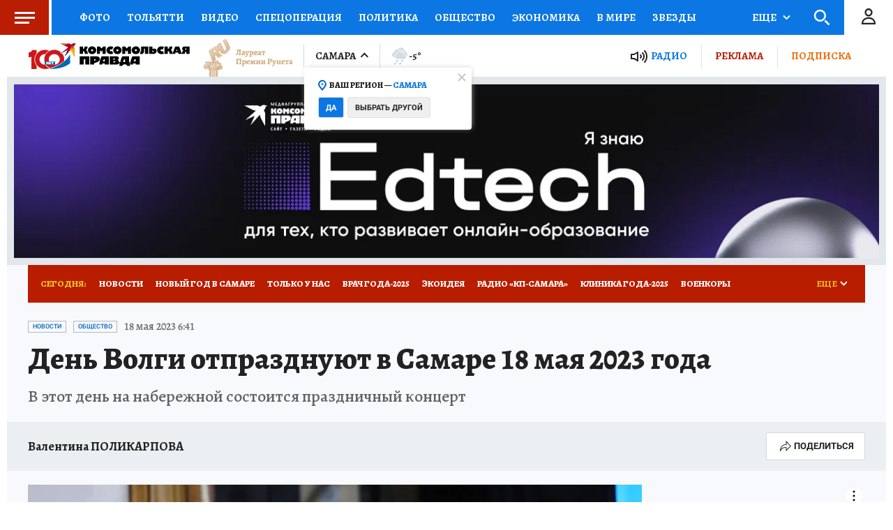

--- FILE ---
content_type: text/html
request_url: https://tns-counter.ru/nc01a**R%3Eundefined*kp_ru/ru/UTF-8/tmsec=kp_ru/685841468***
body_size: -73
content:
91577806697E8DD5X1769901525:91577806697E8DD5X1769901525